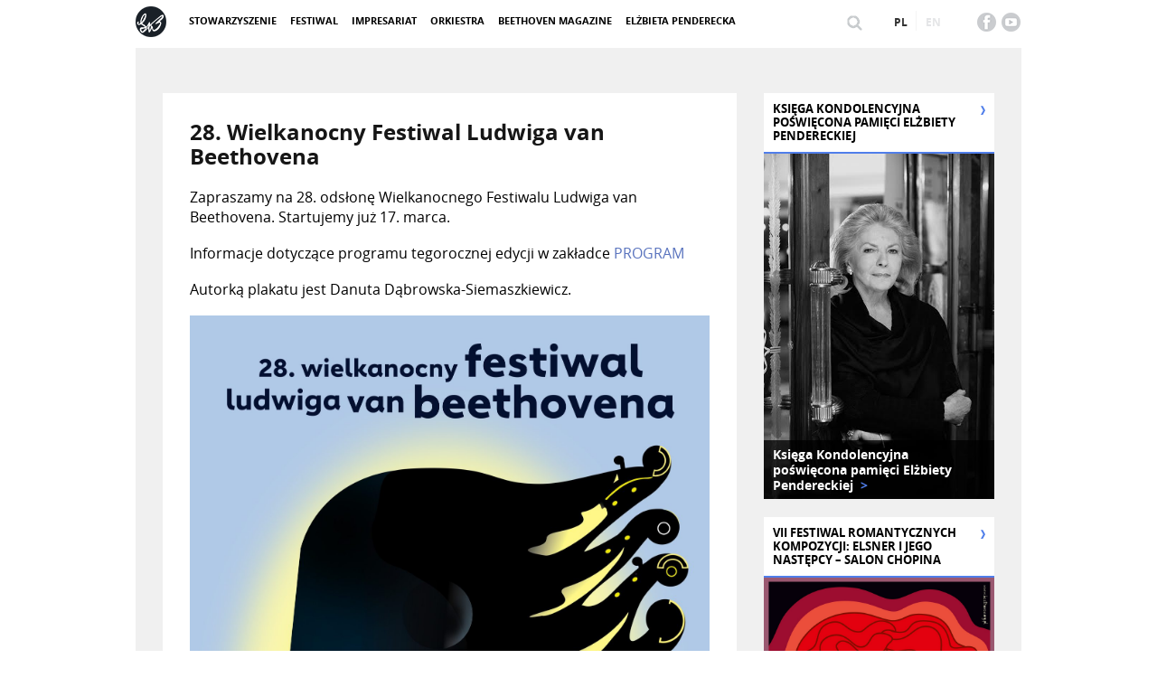

--- FILE ---
content_type: text/html; charset=UTF-8
request_url: http://beethoven.org.pl/blog/2024/01/17/28-wielkanocny-festiwal-ludwiga-van-beethovena/
body_size: 7981
content:
<!DOCTYPE html>
<html lang="pl-PL">

<head>
	<meta charset="UTF-8">
	<meta name="viewport" content="width=device-width, initial-scale=1">
	<link rel="profile" href="http://gmpg.org/xfn/11">
	<link rel="pingback" href="http://beethoven.org.pl/xmlrpc.php">
	<link href="http://beethoven.org.pl/wp-content/themes/beethoven/img/favicon.ico" rel="shortcut icon">

	<title>28. Wielkanocny Festiwal Ludwiga van Beethovena &#8211; Beethoven</title>
<meta name='robots' content='max-image-preview:large' />
	<style>img:is([sizes="auto" i], [sizes^="auto," i]) { contain-intrinsic-size: 3000px 1500px }</style>
	<link rel="alternate" type="application/rss+xml" title="Beethoven &raquo; Kanał z wpisami" href="http://beethoven.org.pl/feed/" />
<link rel="alternate" type="application/rss+xml" title="Beethoven &raquo; Kanał z komentarzami" href="http://beethoven.org.pl/comments/feed/" />
<link rel="alternate" type="application/rss+xml" title="Beethoven &raquo; 28. Wielkanocny Festiwal Ludwiga van Beethovena Kanał z komentarzami" href="http://beethoven.org.pl/blog/2024/01/17/28-wielkanocny-festiwal-ludwiga-van-beethovena/feed/" />
<script type="text/javascript">
/* <![CDATA[ */
window._wpemojiSettings = {"baseUrl":"https:\/\/s.w.org\/images\/core\/emoji\/15.0.3\/72x72\/","ext":".png","svgUrl":"https:\/\/s.w.org\/images\/core\/emoji\/15.0.3\/svg\/","svgExt":".svg","source":{"concatemoji":"http:\/\/beethoven.org.pl\/wp-includes\/js\/wp-emoji-release.min.js?ver=6.7.4"}};
/*! This file is auto-generated */
!function(i,n){var o,s,e;function c(e){try{var t={supportTests:e,timestamp:(new Date).valueOf()};sessionStorage.setItem(o,JSON.stringify(t))}catch(e){}}function p(e,t,n){e.clearRect(0,0,e.canvas.width,e.canvas.height),e.fillText(t,0,0);var t=new Uint32Array(e.getImageData(0,0,e.canvas.width,e.canvas.height).data),r=(e.clearRect(0,0,e.canvas.width,e.canvas.height),e.fillText(n,0,0),new Uint32Array(e.getImageData(0,0,e.canvas.width,e.canvas.height).data));return t.every(function(e,t){return e===r[t]})}function u(e,t,n){switch(t){case"flag":return n(e,"\ud83c\udff3\ufe0f\u200d\u26a7\ufe0f","\ud83c\udff3\ufe0f\u200b\u26a7\ufe0f")?!1:!n(e,"\ud83c\uddfa\ud83c\uddf3","\ud83c\uddfa\u200b\ud83c\uddf3")&&!n(e,"\ud83c\udff4\udb40\udc67\udb40\udc62\udb40\udc65\udb40\udc6e\udb40\udc67\udb40\udc7f","\ud83c\udff4\u200b\udb40\udc67\u200b\udb40\udc62\u200b\udb40\udc65\u200b\udb40\udc6e\u200b\udb40\udc67\u200b\udb40\udc7f");case"emoji":return!n(e,"\ud83d\udc26\u200d\u2b1b","\ud83d\udc26\u200b\u2b1b")}return!1}function f(e,t,n){var r="undefined"!=typeof WorkerGlobalScope&&self instanceof WorkerGlobalScope?new OffscreenCanvas(300,150):i.createElement("canvas"),a=r.getContext("2d",{willReadFrequently:!0}),o=(a.textBaseline="top",a.font="600 32px Arial",{});return e.forEach(function(e){o[e]=t(a,e,n)}),o}function t(e){var t=i.createElement("script");t.src=e,t.defer=!0,i.head.appendChild(t)}"undefined"!=typeof Promise&&(o="wpEmojiSettingsSupports",s=["flag","emoji"],n.supports={everything:!0,everythingExceptFlag:!0},e=new Promise(function(e){i.addEventListener("DOMContentLoaded",e,{once:!0})}),new Promise(function(t){var n=function(){try{var e=JSON.parse(sessionStorage.getItem(o));if("object"==typeof e&&"number"==typeof e.timestamp&&(new Date).valueOf()<e.timestamp+604800&&"object"==typeof e.supportTests)return e.supportTests}catch(e){}return null}();if(!n){if("undefined"!=typeof Worker&&"undefined"!=typeof OffscreenCanvas&&"undefined"!=typeof URL&&URL.createObjectURL&&"undefined"!=typeof Blob)try{var e="postMessage("+f.toString()+"("+[JSON.stringify(s),u.toString(),p.toString()].join(",")+"));",r=new Blob([e],{type:"text/javascript"}),a=new Worker(URL.createObjectURL(r),{name:"wpTestEmojiSupports"});return void(a.onmessage=function(e){c(n=e.data),a.terminate(),t(n)})}catch(e){}c(n=f(s,u,p))}t(n)}).then(function(e){for(var t in e)n.supports[t]=e[t],n.supports.everything=n.supports.everything&&n.supports[t],"flag"!==t&&(n.supports.everythingExceptFlag=n.supports.everythingExceptFlag&&n.supports[t]);n.supports.everythingExceptFlag=n.supports.everythingExceptFlag&&!n.supports.flag,n.DOMReady=!1,n.readyCallback=function(){n.DOMReady=!0}}).then(function(){return e}).then(function(){var e;n.supports.everything||(n.readyCallback(),(e=n.source||{}).concatemoji?t(e.concatemoji):e.wpemoji&&e.twemoji&&(t(e.twemoji),t(e.wpemoji)))}))}((window,document),window._wpemojiSettings);
/* ]]> */
</script>
<style id='wp-emoji-styles-inline-css' type='text/css'>

	img.wp-smiley, img.emoji {
		display: inline !important;
		border: none !important;
		box-shadow: none !important;
		height: 1em !important;
		width: 1em !important;
		margin: 0 0.07em !important;
		vertical-align: -0.1em !important;
		background: none !important;
		padding: 0 !important;
	}
</style>
<link rel='stylesheet' id='wp-block-library-css' href='http://beethoven.org.pl/wp-includes/css/dist/block-library/style.min.css?ver=6.7.4' type='text/css' media='all' />
<style id='classic-theme-styles-inline-css' type='text/css'>
/*! This file is auto-generated */
.wp-block-button__link{color:#fff;background-color:#32373c;border-radius:9999px;box-shadow:none;text-decoration:none;padding:calc(.667em + 2px) calc(1.333em + 2px);font-size:1.125em}.wp-block-file__button{background:#32373c;color:#fff;text-decoration:none}
</style>
<style id='global-styles-inline-css' type='text/css'>
:root{--wp--preset--aspect-ratio--square: 1;--wp--preset--aspect-ratio--4-3: 4/3;--wp--preset--aspect-ratio--3-4: 3/4;--wp--preset--aspect-ratio--3-2: 3/2;--wp--preset--aspect-ratio--2-3: 2/3;--wp--preset--aspect-ratio--16-9: 16/9;--wp--preset--aspect-ratio--9-16: 9/16;--wp--preset--color--black: #000000;--wp--preset--color--cyan-bluish-gray: #abb8c3;--wp--preset--color--white: #ffffff;--wp--preset--color--pale-pink: #f78da7;--wp--preset--color--vivid-red: #cf2e2e;--wp--preset--color--luminous-vivid-orange: #ff6900;--wp--preset--color--luminous-vivid-amber: #fcb900;--wp--preset--color--light-green-cyan: #7bdcb5;--wp--preset--color--vivid-green-cyan: #00d084;--wp--preset--color--pale-cyan-blue: #8ed1fc;--wp--preset--color--vivid-cyan-blue: #0693e3;--wp--preset--color--vivid-purple: #9b51e0;--wp--preset--gradient--vivid-cyan-blue-to-vivid-purple: linear-gradient(135deg,rgba(6,147,227,1) 0%,rgb(155,81,224) 100%);--wp--preset--gradient--light-green-cyan-to-vivid-green-cyan: linear-gradient(135deg,rgb(122,220,180) 0%,rgb(0,208,130) 100%);--wp--preset--gradient--luminous-vivid-amber-to-luminous-vivid-orange: linear-gradient(135deg,rgba(252,185,0,1) 0%,rgba(255,105,0,1) 100%);--wp--preset--gradient--luminous-vivid-orange-to-vivid-red: linear-gradient(135deg,rgba(255,105,0,1) 0%,rgb(207,46,46) 100%);--wp--preset--gradient--very-light-gray-to-cyan-bluish-gray: linear-gradient(135deg,rgb(238,238,238) 0%,rgb(169,184,195) 100%);--wp--preset--gradient--cool-to-warm-spectrum: linear-gradient(135deg,rgb(74,234,220) 0%,rgb(151,120,209) 20%,rgb(207,42,186) 40%,rgb(238,44,130) 60%,rgb(251,105,98) 80%,rgb(254,248,76) 100%);--wp--preset--gradient--blush-light-purple: linear-gradient(135deg,rgb(255,206,236) 0%,rgb(152,150,240) 100%);--wp--preset--gradient--blush-bordeaux: linear-gradient(135deg,rgb(254,205,165) 0%,rgb(254,45,45) 50%,rgb(107,0,62) 100%);--wp--preset--gradient--luminous-dusk: linear-gradient(135deg,rgb(255,203,112) 0%,rgb(199,81,192) 50%,rgb(65,88,208) 100%);--wp--preset--gradient--pale-ocean: linear-gradient(135deg,rgb(255,245,203) 0%,rgb(182,227,212) 50%,rgb(51,167,181) 100%);--wp--preset--gradient--electric-grass: linear-gradient(135deg,rgb(202,248,128) 0%,rgb(113,206,126) 100%);--wp--preset--gradient--midnight: linear-gradient(135deg,rgb(2,3,129) 0%,rgb(40,116,252) 100%);--wp--preset--font-size--small: 13px;--wp--preset--font-size--medium: 20px;--wp--preset--font-size--large: 36px;--wp--preset--font-size--x-large: 42px;--wp--preset--spacing--20: 0.44rem;--wp--preset--spacing--30: 0.67rem;--wp--preset--spacing--40: 1rem;--wp--preset--spacing--50: 1.5rem;--wp--preset--spacing--60: 2.25rem;--wp--preset--spacing--70: 3.38rem;--wp--preset--spacing--80: 5.06rem;--wp--preset--shadow--natural: 6px 6px 9px rgba(0, 0, 0, 0.2);--wp--preset--shadow--deep: 12px 12px 50px rgba(0, 0, 0, 0.4);--wp--preset--shadow--sharp: 6px 6px 0px rgba(0, 0, 0, 0.2);--wp--preset--shadow--outlined: 6px 6px 0px -3px rgba(255, 255, 255, 1), 6px 6px rgba(0, 0, 0, 1);--wp--preset--shadow--crisp: 6px 6px 0px rgba(0, 0, 0, 1);}:where(.is-layout-flex){gap: 0.5em;}:where(.is-layout-grid){gap: 0.5em;}body .is-layout-flex{display: flex;}.is-layout-flex{flex-wrap: wrap;align-items: center;}.is-layout-flex > :is(*, div){margin: 0;}body .is-layout-grid{display: grid;}.is-layout-grid > :is(*, div){margin: 0;}:where(.wp-block-columns.is-layout-flex){gap: 2em;}:where(.wp-block-columns.is-layout-grid){gap: 2em;}:where(.wp-block-post-template.is-layout-flex){gap: 1.25em;}:where(.wp-block-post-template.is-layout-grid){gap: 1.25em;}.has-black-color{color: var(--wp--preset--color--black) !important;}.has-cyan-bluish-gray-color{color: var(--wp--preset--color--cyan-bluish-gray) !important;}.has-white-color{color: var(--wp--preset--color--white) !important;}.has-pale-pink-color{color: var(--wp--preset--color--pale-pink) !important;}.has-vivid-red-color{color: var(--wp--preset--color--vivid-red) !important;}.has-luminous-vivid-orange-color{color: var(--wp--preset--color--luminous-vivid-orange) !important;}.has-luminous-vivid-amber-color{color: var(--wp--preset--color--luminous-vivid-amber) !important;}.has-light-green-cyan-color{color: var(--wp--preset--color--light-green-cyan) !important;}.has-vivid-green-cyan-color{color: var(--wp--preset--color--vivid-green-cyan) !important;}.has-pale-cyan-blue-color{color: var(--wp--preset--color--pale-cyan-blue) !important;}.has-vivid-cyan-blue-color{color: var(--wp--preset--color--vivid-cyan-blue) !important;}.has-vivid-purple-color{color: var(--wp--preset--color--vivid-purple) !important;}.has-black-background-color{background-color: var(--wp--preset--color--black) !important;}.has-cyan-bluish-gray-background-color{background-color: var(--wp--preset--color--cyan-bluish-gray) !important;}.has-white-background-color{background-color: var(--wp--preset--color--white) !important;}.has-pale-pink-background-color{background-color: var(--wp--preset--color--pale-pink) !important;}.has-vivid-red-background-color{background-color: var(--wp--preset--color--vivid-red) !important;}.has-luminous-vivid-orange-background-color{background-color: var(--wp--preset--color--luminous-vivid-orange) !important;}.has-luminous-vivid-amber-background-color{background-color: var(--wp--preset--color--luminous-vivid-amber) !important;}.has-light-green-cyan-background-color{background-color: var(--wp--preset--color--light-green-cyan) !important;}.has-vivid-green-cyan-background-color{background-color: var(--wp--preset--color--vivid-green-cyan) !important;}.has-pale-cyan-blue-background-color{background-color: var(--wp--preset--color--pale-cyan-blue) !important;}.has-vivid-cyan-blue-background-color{background-color: var(--wp--preset--color--vivid-cyan-blue) !important;}.has-vivid-purple-background-color{background-color: var(--wp--preset--color--vivid-purple) !important;}.has-black-border-color{border-color: var(--wp--preset--color--black) !important;}.has-cyan-bluish-gray-border-color{border-color: var(--wp--preset--color--cyan-bluish-gray) !important;}.has-white-border-color{border-color: var(--wp--preset--color--white) !important;}.has-pale-pink-border-color{border-color: var(--wp--preset--color--pale-pink) !important;}.has-vivid-red-border-color{border-color: var(--wp--preset--color--vivid-red) !important;}.has-luminous-vivid-orange-border-color{border-color: var(--wp--preset--color--luminous-vivid-orange) !important;}.has-luminous-vivid-amber-border-color{border-color: var(--wp--preset--color--luminous-vivid-amber) !important;}.has-light-green-cyan-border-color{border-color: var(--wp--preset--color--light-green-cyan) !important;}.has-vivid-green-cyan-border-color{border-color: var(--wp--preset--color--vivid-green-cyan) !important;}.has-pale-cyan-blue-border-color{border-color: var(--wp--preset--color--pale-cyan-blue) !important;}.has-vivid-cyan-blue-border-color{border-color: var(--wp--preset--color--vivid-cyan-blue) !important;}.has-vivid-purple-border-color{border-color: var(--wp--preset--color--vivid-purple) !important;}.has-vivid-cyan-blue-to-vivid-purple-gradient-background{background: var(--wp--preset--gradient--vivid-cyan-blue-to-vivid-purple) !important;}.has-light-green-cyan-to-vivid-green-cyan-gradient-background{background: var(--wp--preset--gradient--light-green-cyan-to-vivid-green-cyan) !important;}.has-luminous-vivid-amber-to-luminous-vivid-orange-gradient-background{background: var(--wp--preset--gradient--luminous-vivid-amber-to-luminous-vivid-orange) !important;}.has-luminous-vivid-orange-to-vivid-red-gradient-background{background: var(--wp--preset--gradient--luminous-vivid-orange-to-vivid-red) !important;}.has-very-light-gray-to-cyan-bluish-gray-gradient-background{background: var(--wp--preset--gradient--very-light-gray-to-cyan-bluish-gray) !important;}.has-cool-to-warm-spectrum-gradient-background{background: var(--wp--preset--gradient--cool-to-warm-spectrum) !important;}.has-blush-light-purple-gradient-background{background: var(--wp--preset--gradient--blush-light-purple) !important;}.has-blush-bordeaux-gradient-background{background: var(--wp--preset--gradient--blush-bordeaux) !important;}.has-luminous-dusk-gradient-background{background: var(--wp--preset--gradient--luminous-dusk) !important;}.has-pale-ocean-gradient-background{background: var(--wp--preset--gradient--pale-ocean) !important;}.has-electric-grass-gradient-background{background: var(--wp--preset--gradient--electric-grass) !important;}.has-midnight-gradient-background{background: var(--wp--preset--gradient--midnight) !important;}.has-small-font-size{font-size: var(--wp--preset--font-size--small) !important;}.has-medium-font-size{font-size: var(--wp--preset--font-size--medium) !important;}.has-large-font-size{font-size: var(--wp--preset--font-size--large) !important;}.has-x-large-font-size{font-size: var(--wp--preset--font-size--x-large) !important;}
:where(.wp-block-post-template.is-layout-flex){gap: 1.25em;}:where(.wp-block-post-template.is-layout-grid){gap: 1.25em;}
:where(.wp-block-columns.is-layout-flex){gap: 2em;}:where(.wp-block-columns.is-layout-grid){gap: 2em;}
:root :where(.wp-block-pullquote){font-size: 1.5em;line-height: 1.6;}
</style>
<link rel='stylesheet' id='parent-style-css' href='http://beethoven.org.pl/wp-content/themes/beethoven/css/slick.css?ver=6.7.4' type='text/css' media='all' />
<link rel='stylesheet' id='beethoven-style-css' href='http://beethoven.org.pl/wp-content/themes/beethoven-gate/style.css?ver=6.7.4' type='text/css' media='all' />
<link rel="https://api.w.org/" href="http://beethoven.org.pl/wp-json/" /><link rel="alternate" title="JSON" type="application/json" href="http://beethoven.org.pl/wp-json/wp/v2/posts/3634" /><link rel="EditURI" type="application/rsd+xml" title="RSD" href="http://beethoven.org.pl/xmlrpc.php?rsd" />
<meta name="generator" content="WordPress 6.7.4" />
<link rel="canonical" href="http://beethoven.org.pl/blog/2024/01/17/28-wielkanocny-festiwal-ludwiga-van-beethovena/" />
<link rel='shortlink' href='http://beethoven.org.pl/?p=3634' />
<link rel="alternate" title="oEmbed (JSON)" type="application/json+oembed" href="http://beethoven.org.pl/wp-json/oembed/1.0/embed?url=http%3A%2F%2Fbeethoven.org.pl%2Fblog%2F2024%2F01%2F17%2F28-wielkanocny-festiwal-ludwiga-van-beethovena%2F" />
<link rel="alternate" title="oEmbed (XML)" type="text/xml+oembed" href="http://beethoven.org.pl/wp-json/oembed/1.0/embed?url=http%3A%2F%2Fbeethoven.org.pl%2Fblog%2F2024%2F01%2F17%2F28-wielkanocny-festiwal-ludwiga-van-beethovena%2F&#038;format=xml" />
<style type="text/css">
.qtranxs_flag_pl {background-image: url(http://beethoven.org.pl/wp-content/plugins/qtranslate-x/flags/pl.png); background-repeat: no-repeat;}
.qtranxs_flag_en {background-image: url(http://beethoven.org.pl/wp-content/plugins/qtranslate-x/flags/gb.png); background-repeat: no-repeat;}
</style>
<link hreflang="pl" href="http://beethoven.org.pl/pl/blog/2024/01/17/28-wielkanocny-festiwal-ludwiga-van-beethovena/" rel="alternate" />
<link hreflang="en" href="http://beethoven.org.pl/en/blog/2024/01/17/28-wielkanocny-festiwal-ludwiga-van-beethovena/" rel="alternate" />
<link hreflang="x-default" href="http://beethoven.org.pl/blog/2024/01/17/28-wielkanocny-festiwal-ludwiga-van-beethovena/" rel="alternate" />
<meta name="generator" content="qTranslate-X 3.4.6.8" />

	<link rel="stylesheet" href="http://beethoven.org.pl/wp-content/themes/beethoven/css/slick.css" />
	<link rel="stylesheet" href="http://beethoven.org.pl/wp-content/themes/beethoven/css/colorbox.css" />
	<link rel="stylesheet" href="http://beethoven.org.pl/wp-content/themes/beethoven/css/style.css" />
	<link rel="stylesheet" href="http://beethoven.org.pl/wp-content/themes/beethoven/css/responsive.css" />


</head>

<body class="post-template-default single single-post postid-3634 single-format-standard group-blog">

	<script>
		(function(i, s, o, g, r, a, m) {
			i['GoogleAnalyticsObject'] = r;
			i[r] = i[r] || function() {
				(i[r].q = i[r].q || []).push(arguments)
			}, i[r].l = 1 * new Date();
			a = s.createElement(o),
				m = s.getElementsByTagName(o)[0];
			a.async = 1;
			a.src = g;
			m.parentNode.insertBefore(a, m)
		})(window, document, 'script', 'https://www.google-analytics.com/analytics.js', 'ga');

		ga('create', 'UA-439067-6', 'auto');
		ga('send', 'pageview');
	</script>

	<div id="siteHeader">
		<div class="container">
			<div class="headerLeft">
				<a href="/" class="logo"><img src="http://beethoven.org.pl/wp-content/themes/beethoven/img/logo.png" alt="Beethoven" /></a>
				<div class="portalMenu">
					<div class="menu-menu-1-container"><ul id="menu-menu-1" class="menu"><li id="menu-item-435" class="menu-item menu-item-type-custom menu-item-object-custom menu-item-435"><a href="/stowarzyszenie">Stowarzyszenie</a></li>
<li id="menu-item-436" class="menu-item menu-item-type-custom menu-item-object-custom menu-item-436"><a href="https://beethoven.org.pl/festiwal/vii-festiwal-romantycznych-kompozycji-elsner-i-jego-nastepcy-salon-chopina/program/">Festiwal</a></li>
<li id="menu-item-437" class="menu-item menu-item-type-custom menu-item-object-custom menu-item-437"><a href="/impresariat">Impresariat</a></li>
<li id="menu-item-438" class="menu-item menu-item-type-custom menu-item-object-custom menu-item-438"><a href="/stowarzyszenie/plyty/">Orkiestra</a></li>
<li id="menu-item-439" class="menu-item menu-item-type-custom menu-item-object-custom menu-item-439"><a href="/magazyn">Beethoven Magazine</a></li>
<li id="menu-item-440" class="menu-item menu-item-type-custom menu-item-object-custom menu-item-440"><a href="/stowarzyszenie/elzbieta-penderecka">Elżbieta Penderecka</a></li>
</ul></div>					<button class="closeMenu" data-target="portalMenu">
						<span class="line"></span>
						<span class="line"></span>
						<span class="line"></span>
					</button>
				</div>

				<div class="clearFix"></div>
			</div>
			<div class="headerRight">

				<div class="socialArea">
	<a href="https://www.facebook.com/LvB.Association/?fref=ts"><img src="http://beethoven.org.pl/wp-content/themes/beethoven/img/icon_fb.png" alt="" /></a>
	<!--<a href="#"><img src="http://beethoven.org.pl/wp-content/themes/beethoven/img/icon_twitter.png" alt="" /></a>-->
	<a href="https://www.youtube.com/channel/UCy_jb41DRypCQTqi3CZOqeQ"><img src="http://beethoven.org.pl/wp-content/themes/beethoven/img/icon_youtube.png" alt="" /></a>
	<!--<a href="#"><img src="http://beethoven.org.pl/wp-content/themes/beethoven/img/icon_linkedin.png" alt="" /></a>-->
</div>
				<div class="headerWidgetArea"><section id="search-2" class="widget widget_search"><form role="search" method="get" class="search-form" action="http://beethoven.org.pl/">
				<label>
					<span class="screen-reader-text">Szukaj:</span>
					<input type="search" class="search-field" placeholder="Szukaj &hellip;" value="" name="s" />
				</label>
				<input type="submit" class="search-submit" value="Szukaj" />
			</form></section><style type="text/css">
.qtranxs_widget ul { margin: 0; }
.qtranxs_widget ul li
{
display: inline; /* horizontal list, use "list-item" or other appropriate value for vertical list */
list-style-type: none; /* use "initial" or other to enable bullets */
margin: 0 5px 0 0; /* adjust spacing between items */
opacity: 0.5;
-o-transition: 1s ease opacity;
-moz-transition: 1s ease opacity;
-webkit-transition: 1s ease opacity;
transition: 1s ease opacity;
}
/* .qtranxs_widget ul li span { margin: 0 5px 0 0; } */ /* other way to control spacing */
.qtranxs_widget ul li.active { opacity: 0.8; }
.qtranxs_widget ul li:hover { opacity: 1; }
.qtranxs_widget img { box-shadow: none; vertical-align: middle; display: initial; }
.qtranxs_flag { height:12px; width:18px; display:block; }
.qtranxs_flag_and_text { padding-left:20px; }
.qtranxs_flag span { display:none; }
</style>
<section id="qtranslate-3" class="widget qtranxs_widget">
<ul class="language-chooser language-chooser-custom qtranxs_language_chooser" id="qtranslate-3-chooser">
<li class="language-chooser-item language-chooser-item-pl active"><a href="http://beethoven.org.pl/pl/blog/2024/01/17/28-wielkanocny-festiwal-ludwiga-van-beethovena/" title="Polski (pl)">pl</a></li>
<li class="language-chooser-item language-chooser-item-en"><a href="http://beethoven.org.pl/en/blog/2024/01/17/28-wielkanocny-festiwal-ludwiga-van-beethovena/" title="English (en)">en</a></li>
</ul><div class="qtranxs_widget_end"></div>
</section></div>

				<div class="clearFix"></div>
			</div>

			<div class="clearFix"></div>
		</div>
	</div>	

	<div id="theContent" class="theContent container">
		<div class="leftCont">
			<div class="pageContent">
				
					<h1>28. Wielkanocny Festiwal Ludwiga van Beethovena</h1>

					<p>Zapraszamy na 28. odsłonę Wielkanocnego Festiwalu Ludwiga van Beethovena. Startujemy już 17. marca.</p>
<p>Informacje dotyczące programu tegorocznej edycji w zakładce <a href="https://beethoven.org.pl/festiwal/english-xxviii-wielkanocny-festiwal-ludwiga-van-beethovena/program/program-festiwalu-wydarzenia-w-warszawie/">PROGRAM</a></p>
<p>Autorką plakatu jest Danuta Dąbrowska-Siemaszkiewicz.</p>
<p><img fetchpriority="high" decoding="async" class="alignnone wp-image-3635 size-full" src="http://beethoven.org.pl/wp-content/uploads/2024/01/28_BEE_posterA_A4-scaled.jpg" alt="" width="1816" height="2560" srcset="http://beethoven.org.pl/wp-content/uploads/2024/01/28_BEE_posterA_A4-scaled.jpg 1816w, http://beethoven.org.pl/wp-content/uploads/2024/01/28_BEE_posterA_A4-213x300.jpg 213w, http://beethoven.org.pl/wp-content/uploads/2024/01/28_BEE_posterA_A4-726x1024.jpg 726w, http://beethoven.org.pl/wp-content/uploads/2024/01/28_BEE_posterA_A4-768x1083.jpg 768w, http://beethoven.org.pl/wp-content/uploads/2024/01/28_BEE_posterA_A4-1089x1536.jpg 1089w, http://beethoven.org.pl/wp-content/uploads/2024/01/28_BEE_posterA_A4-1453x2048.jpg 1453w" sizes="(max-width: 1816px) 100vw, 1816px" /></p>

							</div>			
		</div>
		<div class="rightCont">
							<div class="sideSliderOuter sideWidget">
					<h4>Księga Kondolencyjna poświęcona pamięci Elżbiety Pendereckiej</h4>					<div class="photoSlider sideSlider posterSlider ">
													<div class="slide">
								<a href="https://beethoven.org.pl/ksiega-kondolencyjna/">
									<img src="http://beethoven.org.pl/wp-content/uploads/2025/10/IMG_0975.jpeg" alt="test" />
																			<h5>Księga Kondolencyjna poświęcona pamięci Elżbiety Pendereckiej <span>&gt;</span></h5>
																	</a>
							</div>
											</div>

					<a href="#" class="slideNext"><img src="http://beethoven.org.pl/wp-content/themes/beethoven/img/next_arrow.png" alt="Następny" /></a>
				</div>

				<div class="sideSliderOuter sideWidget">
					<h4>VII Festiwal romantycznych kompozycji: Elsner i jego następcy – Salon Chopina</h4>					<div class="photoSlider sideSlider posterSlider ">
													<div class="slide">
								<a href="https://beethoven.org.pl/festiwal/vii-festiwal-romantycznych-kompozycji-elsner-i-jego-nastepcy-salon-chopina/program/">
									<img src="http://beethoven.org.pl/wp-content/uploads/2025/07/518243033_122168555258503208_7519526938651996318_n.jpg" alt="test" />
																			<h5>VII Festiwal romantycznych kompozycji: Elsner i jego następcy – Salon Chopina <span>&gt;</span></h5>
																	</a>
							</div>
											</div>

					<a href="#" class="slideNext"><img src="http://beethoven.org.pl/wp-content/themes/beethoven/img/next_arrow.png" alt="Następny" /></a>
				</div>


<div class="homeMagazineInner">


	
	<!-- <p>
		<a href="http://beethoven.org.pl/magazyn-archiwum/">archiwum</a>
	</p> -->

</div>		</div>

		<div class="clearFix"></div>
	</div>


	
	
	<footer>
		<div class="container">
			<div class="footerPartners">

				
<h3>Partnerzy</h3><div class="footerSlider">
						<div class="footerSliderElem">
					<div class="footerSliderElemInner"><a href="http://beethoven.org.pl/"><img src="http://beethoven.org.pl/wp-content/uploads/2024/03/stowarzyszenie.png" alt="" /></a></div>
				</div>
						<div class="footerSliderElem">
					<div class="footerSliderElemInner"><a href="https://www.gov.pl/web/kultura"><img src="http://beethoven.org.pl/wp-content/uploads/2025/03/mkidn23_05_znak_uproszczony_kolor_biale_tlo_CMYK.jpg" alt="" /></a></div>
				</div>
						<div class="footerSliderElem">
					<div class="footerSliderElemInner"><a href="https://nimit.pl/"><img src="http://beethoven.org.pl/wp-content/uploads/2022/03/nimit.jpg" alt="" /></a></div>
				</div>
						<div class="footerSliderElem">
					<div class="footerSliderElemInner"><a href="https://um.warszawa.pl/"><img src="http://beethoven.org.pl/wp-content/uploads/2023/03/Warszawa.png" alt="" /></a></div>
				</div>
						<div class="footerSliderElem">
					<div class="footerSliderElemInner"><a href="https://www.lotto.pl/"><img src="http://beethoven.org.pl/wp-content/uploads/2023/03/lotto.png" alt="" /></a></div>
				</div>
						<div class="footerSliderElem">
					<div class="footerSliderElemInner"><a href="https://www.orlen.pl/pl"><img src="http://beethoven.org.pl/wp-content/uploads/2025/03/orlen.png" alt="" /></a></div>
				</div>
						<div class="footerSliderElem">
					<div class="footerSliderElemInner"><a href="https://g-cityeu.com/"><img src="http://beethoven.org.pl/wp-content/uploads/2025/03/gcity.png" alt="" /></a></div>
				</div>
						<div class="footerSliderElem">
					<div class="footerSliderElemInner"><a href="https://www.t-mobile.pl/"><img src="http://beethoven.org.pl/wp-content/uploads/2025/03/tmobile.png" alt="" /></a></div>
				</div>
						<div class="footerSliderElem">
					<div class="footerSliderElemInner"><a href="https://iam.pl/pl"><img src="http://beethoven.org.pl/wp-content/uploads/2025/03/instytut-adama-mickiewicza.png" alt="" /></a></div>
				</div>
						<div class="footerSliderElem">
					<div class="footerSliderElemInner"><a href="https://filharmonia.pl/"><img src="http://beethoven.org.pl/wp-content/uploads/2023/03/FN.png" alt="" /></a></div>
				</div>
						<div class="footerSliderElem">
					<div class="footerSliderElemInner"><a href="https://teatrwielki.pl/"><img src="http://beethoven.org.pl/wp-content/uploads/2023/03/TWON.png" alt="" /></a></div>
				</div>
						<div class="footerSliderElem">
					<div class="footerSliderElemInner"><a href="https://www.zamek-krolewski.pl/"><img src="http://beethoven.org.pl/wp-content/uploads/2016/11/zamek.png" alt="" /></a></div>
				</div>
						<div class="footerSliderElem">
					<div class="footerSliderElemInner"><a href="https://zacheta.art.pl/pl"><img src="http://beethoven.org.pl/wp-content/uploads/2023/03/zachęta.png" alt="" /></a></div>
				</div>
						<div class="footerSliderElem">
					<div class="footerSliderElemInner"><a href="https://www.uj.edu.pl/"><img src="http://beethoven.org.pl/wp-content/uploads/2024/02/uj.jpeg" alt="" /></a></div>
				</div>
						<div class="footerSliderElem">
					<div class="footerSliderElemInner"><a href="https://bj.uj.edu.pl/"><img src="http://beethoven.org.pl/wp-content/uploads/2024/03/uj-biblioteka.jpeg" alt="" /></a></div>
				</div>
						<div class="footerSliderElem">
					<div class="footerSliderElemInner"><a href="https://iicvarsavia.esteri.it/pl/"><img src="http://beethoven.org.pl/wp-content/uploads/2024/03/instytut-wloski.png" alt="" /></a></div>
				</div>
						<div class="footerSliderElem">
					<div class="footerSliderElemInner"><a href="https://pwm.com.pl/"><img src="http://beethoven.org.pl/wp-content/uploads/2025/03/pwm_80.png" alt="" /></a></div>
				</div>
						<div class="footerSliderElem">
					<div class="footerSliderElemInner"><a href="https://ruchmuzyczny.pl/"><img src="http://beethoven.org.pl/wp-content/uploads/2025/03/rm_80.png" alt="" /></a></div>
				</div>
						<div class="footerSliderElem">
					<div class="footerSliderElemInner"><a href="https://www.bmeia.gv.at/pl/ambasada-austrii-warszawa"><img src="http://beethoven.org.pl/wp-content/uploads/2024/03/ambasada-austrii.png" alt="" /></a></div>
				</div>
						<div class="footerSliderElem">
					<div class="footerSliderElemInner"><a href="https://institutfrancais.pl/"><img src="http://beethoven.org.pl/wp-content/uploads/2025/03/Logo_100-lat_page-0001-scaled.jpg" alt="" /></a></div>
				</div>
						<div class="footerSliderElem">
					<div class="footerSliderElemInner"><a href="https://pl.ambafrance.org/"><img src="http://beethoven.org.pl/wp-content/uploads/2025/03/logoAmb-Pologne.jpg" alt="" /></a></div>
				</div>
						<div class="footerSliderElem">
					<div class="footerSliderElemInner"><a href="https://www.gov.uk/world/organisations/british-embassy-warsaw.pl"><img src="http://beethoven.org.pl/wp-content/uploads/2025/03/rm_80-1.png" alt="" /></a></div>
				</div>
						<div class="footerSliderElem">
					<div class="footerSliderElemInner"><a href="https://polen.diplo.de/pl-pl/01-vertretungen/01-1-die-botschaft"><img src="http://beethoven.org.pl/wp-content/uploads/2024/02/1707471263261-381aa3be-7bd2-4e6b-98a3-417e3d042bc1_1.jpg" alt="" /></a></div>
				</div>
						<div class="footerSliderElem">
					<div class="footerSliderElemInner"><a href="https://fwpn.org.pl/"><img src="http://beethoven.org.pl/wp-content/uploads/2025/03/fundacja_wspolpracy_polsko_niemieckiej.png" alt="" /></a></div>
				</div>
						<div class="footerSliderElem">
					<div class="footerSliderElemInner"><a href="https://poland.embassy.gov.au/"><img src="http://beethoven.org.pl/wp-content/uploads/2025/03/Australian-Embassy-Poland-stacked.png" alt="" /></a></div>
				</div>
						<div class="footerSliderElem">
					<div class="footerSliderElemInner"><a href="https://klonn.pl/"><img src="http://beethoven.org.pl/wp-content/uploads/2023/03/klonn.png" alt="" /></a></div>
				</div>
						<div class="footerSliderElem">
					<div class="footerSliderElemInner"><a href="https://country.db.com/poland/"><img src="http://beethoven.org.pl/wp-content/uploads/2025/03/deutsche_bank.png" alt="" /></a></div>
				</div>
						<div class="footerSliderElem">
					<div class="footerSliderElemInner"><a href="https://hexe.com.pl/"><img src="http://beethoven.org.pl/wp-content/uploads/2025/03/hexeline.png" alt="" /></a></div>
				</div>
						<div class="footerSliderElem">
					<div class="footerSliderElemInner"><a href="https://www.ferrero.pl/"><img src="http://beethoven.org.pl/wp-content/uploads/2023/03/ferrero.png" alt="" /></a></div>
				</div>
						<div class="footerSliderElem">
					<div class="footerSliderElemInner"><a href="https://www.vitkac.com/pl"><img src="http://beethoven.org.pl/wp-content/uploads/2024/03/vitkac.png" alt="" /></a></div>
				</div>
						<div class="footerSliderElem">
					<div class="footerSliderElemInner"><a href="https://warszawa.hotel.com.pl/hotel-warszawa"><img src="http://beethoven.org.pl/wp-content/uploads/2025/03/hotel_warszawa.png" alt="" /></a></div>
				</div>
						<div class="footerSliderElem">
					<div class="footerSliderElemInner"><a href="https://derelefant.com/menu/"><img src="http://beethoven.org.pl/wp-content/uploads/2023/03/der-elefant.png" alt="" /></a></div>
				</div>
						<div class="footerSliderElem">
					<div class="footerSliderElemInner"><a href="https://restauracjadyspensa.pl/"><img src="http://beethoven.org.pl/wp-content/uploads/2025/03/restauracja_dyspensa.png" alt="" /></a></div>
				</div>
						<div class="footerSliderElem">
					<div class="footerSliderElemInner"><a href="https://www.alegloriadelikatesy.pl/"><img src="http://beethoven.org.pl/wp-content/uploads/2024/02/allegloria.jpg" alt="" /></a></div>
				</div>
						<div class="footerSliderElem">
					<div class="footerSliderElemInner"><a href="https://restaurantclub.pl/elixir-by-dom-wodki"><img src="http://beethoven.org.pl/wp-content/uploads/2023/03/elixir.png" alt="" /></a></div>
				</div>
						<div class="footerSliderElem">
					<div class="footerSliderElemInner"><a href="https://www.tvp.pl/"><img src="http://beethoven.org.pl/wp-content/uploads/2025/03/tvp.png" alt="" /></a></div>
				</div>
						<div class="footerSliderElem">
					<div class="footerSliderElemInner"><a href="https://www.pap.pl/"><img src="http://beethoven.org.pl/wp-content/uploads/2023/03/pap.png" alt="" /></a></div>
				</div>
						<div class="footerSliderElem">
					<div class="footerSliderElemInner"><a href="https://www.polskieradio.pl/8,dwojka"><img src="http://beethoven.org.pl/wp-content/uploads/2023/03/dwójka.png" alt="" /></a></div>
				</div>
						<div class="footerSliderElem">
					<div class="footerSliderElemInner"><a href="https://wyborcza.pl/0,0.html"><img src="http://beethoven.org.pl/wp-content/uploads/2024/03/gazeta-wyborcza.png" alt="" /></a></div>
				</div>
						<div class="footerSliderElem">
					<div class="footerSliderElemInner"><a href="https://www.polityka.pl/"><img src="http://beethoven.org.pl/wp-content/uploads/2016/11/Polityka.png" alt="" /></a></div>
				</div>
						<div class="footerSliderElem">
					<div class="footerSliderElemInner"><a href="https://viva.pl/"><img src="http://beethoven.org.pl/wp-content/uploads/2023/03/viva.png" alt="" /></a></div>
				</div>
						<div class="footerSliderElem">
					<div class="footerSliderElemInner"><a href="https://www.elle.pl/magazyn/"><img src="http://beethoven.org.pl/wp-content/uploads/2023/03/elle.png" alt="" /></a></div>
				</div>
						<div class="footerSliderElem">
					<div class="footerSliderElemInner"><a href="https://www.jcdecaux.com/"><img src="http://beethoven.org.pl/wp-content/uploads/2023/03/JCD.png" alt="" /></a></div>
				</div>
						<div class="footerSliderElem">
					<div class="footerSliderElemInner"><a href="https://iposter.com.pl/"><img src="http://beethoven.org.pl/wp-content/uploads/2025/03/iposter.png" alt="" /></a></div>
				</div>
						<div class="footerSliderElem">
					<div class="footerSliderElemInner"><a href="https://beethoven.org.pl/magazyn/"><img src="http://beethoven.org.pl/wp-content/uploads/2017/01/beethovenmagazine.png" alt="" /></a></div>
				</div>
		</div>				
			</div>

			<div style="clear: both;"></div>
		</div>

		<div class="copyrightArea container">
			<a hreef="#" class="footerLogo"><img src="http://beethoven.org.pl/wp-content/themes/beethoven/img/logo_white.png" alt="" /></a>

			<div class="footerMenu">
				
	<ul>
		<li><a href="http://beethoven.org.pl/dla-prasy">Dla prasy</a></li>
		<li><a href="/encyklopedia/category/beethoven/">Encyklopedia</a></li>
		<li><a href="http://beethoven.org.pl/kontakt">Kontakt</a></li>
		<li><a href="http://beethoven.org.pl/polityka-prywatnosci">Polityka prywatności</a></li>
	</ul>
			</div>

			<div class="copyrightInfo">
				©2010-2015 beethoven.org.pl All rights reserved.
			</div>
		</div>
	</footer>


<script type="text/javascript" src="http://beethoven.org.pl/wp-content/themes/beethoven/js/navigation.js?ver=20151215" id="beethoven-navigation-js"></script>
<script type="text/javascript" src="http://beethoven.org.pl/wp-content/themes/beethoven/js/skip-link-focus-fix.js?ver=20151215" id="beethoven-skip-link-focus-fix-js"></script>
<script type="text/javascript" src="http://beethoven.org.pl/wp-includes/js/comment-reply.min.js?ver=6.7.4" id="comment-reply-js" async="async" data-wp-strategy="async"></script>


<script type="text/javascript" src="http://beethoven.org.pl/wp-content/themes/beethoven/js/jquery-1.12.4.min.js"></script>
<script type="text/javascript" src="http://beethoven.org.pl/wp-content/themes/beethoven/js/jquery.colorbox.js"></script>
<script type="text/javascript" src="http://beethoven.org.pl/wp-content/themes/beethoven/js/TweenMax.min.js"></script>
<script type="text/javascript" src="http://beethoven.org.pl/wp-content/themes/beethoven/js/slick.js"></script>
<script type="text/javascript" src="http://beethoven.org.pl/wp-content/themes/beethoven/js/main.js"></script>


</body>
</html>


--- FILE ---
content_type: text/css
request_url: http://beethoven.org.pl/wp-content/themes/beethoven-gate/style.css?ver=6.7.4
body_size: 126
content:
/*
 Theme Name:   Beethoven - główna
 Description:  Szablon - główna
 Author:       YOHO
 Template:     beethoven
 Version:      1.0.0
*/

--- FILE ---
content_type: text/plain
request_url: https://www.google-analytics.com/j/collect?v=1&_v=j102&a=649675358&t=pageview&_s=1&dl=http%3A%2F%2Fbeethoven.org.pl%2Fblog%2F2024%2F01%2F17%2F28-wielkanocny-festiwal-ludwiga-van-beethovena%2F&ul=en-us%40posix&dt=28.%20Wielkanocny%20Festiwal%20Ludwiga%20van%20Beethovena%20%E2%80%93%20Beethoven&sr=1280x720&vp=1280x720&_u=IEBAAEABAAAAACAAI~&jid=1959650498&gjid=1899519814&cid=819641561.1769187183&tid=UA-439067-6&_gid=960459190.1769187183&_r=1&_slc=1&z=1720169439
body_size: -450
content:
2,cG-VG45SN8ED3

--- FILE ---
content_type: application/javascript
request_url: http://beethoven.org.pl/wp-content/themes/beethoven/js/main.js
body_size: 1908
content:
var wHeight = $(window).height();

function popHeight() {
	popH = wHeight*0.9;
	$('.ticketPopInner').css('max-height', popH);
}

function openTicket(_this) {
	pop = _this.parent('div').find('.ticketPop');


	tl = new TimelineMax();
	tl.fromTo( $('.siteCover'), 0.2, { css:{ 'display': 'block', 'opacity': 0 },  }, { opacity: 1 } );
	tl.fromTo( pop, 0.3, { css:{ 'display': 'block', 'opacity': 0 },  }, { opacity: 1 } );	
}
function closeTicket(_this) {
	pop = _this.parent('.ticketPop');

	tl = new TimelineMax();
	tl.to( pop, 0.3, {opacity: 0} );
	tl.to( $('.siteCover'), 0.2, { opacity: 0 } );

	setTimeout(function() {
		$('.siteCover, .ticketPop').css('display', 'none');
	}, 500);
}

$(window).load(function() {
	

//.sideWidget a.slideNext
	$('.sideSliderOuter a.slideNext').click(function(e) {
		e.preventDefault();

		slickSlider = $(this).parent( '.sideSliderOuter' ).find( '.sideSlider' );
		$(slickSlider).slick('slickNext');
	})
	

	$(document).click(function(e) {
	  if ( $(e.target).closest('.widget_search').length === 0 ) {
	    if( $('.widget_search').hasClass('active') ) {
	    	TweenMax.to( '.widget_search input[type="text"], .widget_search input[type="search"]', 0.4, { width: 0, opacity: 0 } );
	    	$('.widget_search').removeClass('active');
	    }
	  }
	});


	$( '.widget_search label, .widget_search input[type="submit"]' ).click(function(e) {
		formContainer = $('.widget_search');
		if (formContainer.hasClass('active')) {

		} else {
			e.preventDefault();
			formContainer.addClass('active');

			TweenMax.to( '.widget_search input[type="text"], .widget_search input[type="search"]', 0.4, { width: 150, opacity: 1 } );
		}		
	});

	$( '.closeMenu' ).click(function() {
		container = $(this).attr('data-target');
		container = $( '.'+container );
		console.log(container);
		menu = container.find('ul');
		console.log(menu);

		if ( container.hasClass('active') ) {
			TweenMax.to( menu, 0.3, { height: 0, opacity: 0 });
			container.removeClass('active');
		} else {
			TweenMax.set( menu, { height:"auto", opacity: 1 });
    		TweenLite.from( menu, 0.3, { height:0, opacity: 0 });
			container.addClass('active');
		}		
	});

	$( '.scrollLink' ).click(function(e) {
		e.preventDefault();

		target = $(this).attr('href');

		$('html, body').animate({
	        scrollTop: $(target).offset().top
	    }, 500);


	});

	$(".videoPop").colorbox({iframe:true, innerWidth:640, innerHeight:390});
	$(".imagePop").colorbox({
		rel:'group2', 
		transition:"fade",
		current: "obraz {current} z {total}"
	});

	popHeight();


    //-----------------------------------------------------------------------------------------------------|
	//	                                      Obsługa pop upów                                             |
 	//-----------------------------------------------------------------------------------------------------|

 	$('.ticketEvent p.ticketTime, .ticketEvent p.ticketDesc').click(function() {
 		openTicket( $(this) );
 	});

 	$('.closeTicket').click(function() {
 		closeTicket( $(this) );
 	})


    //-----------------------------------------------------------------------------------------------------|
	//	                                             Accordion                                             |
 	//-----------------------------------------------------------------------------------------------------|

	$( '.accordionTitle' ).click(function() {				
		parentElem = $(this).parents('.accordionElem');	
		allParents = $('.accordionElem');	
		futureContent = parentElem.find('.accordionContent');
		allContents = $('.accordionContent');

		opened = $('.accordionElem.active');
		activeContent = opened.find( '.accordionContent' );

		if( parentElem.hasClass('active') ) {			
			TweenMax.to( allContents, 0.2, { height: 0 } );			
			allParents.removeClass('active');
		} else {
			opened.removeClass('active');

			parentElem.addClass('active');

			tl = new TimelineMax();			
			tl.set( futureContent, {height:"auto"} );
			tl.from(futureContent, 0.2, {height:0});
			tl.to( activeContent, 0.3, { height: 0 }, '-=0.2' );
			setTimeout(function() {
				target = parentElem.attr('id');
				
				$('html, body').animate({
			        scrollTop: $('#'+target).offset().top-50
			    }, 500);
			}, 300);
		}

		$('#toggleAccordion').removeClass('opened').text('rozwiń wszystkie');
	})

	$('#toggleAccordion').on('click', function() {
		elem = $('.accordionContent');
		parentElem = $('.accordionElem');

		if( !$(this).hasClass('opened') ) {
			parentElem.removeClass('active');
			parentElem.addClass('active');

			tl = new TimelineMax();
			tl.set( elem, {height:"auto"} );
			tl.from(elem, 0.2, {height:0});

			$(this).addClass('opened');
			$(this).text('zwiń wszystkie')
		} else {
			parentElem.removeClass('active');

			tl = new TimelineMax();
			tl.to( elem, 0.3, { height: 0 } );

			$(this).removeClass('opened');
			$(this).text('rozwiń wszystkie')
		}

	});




	$('.posterSlider').slick({
		infinite: true,
		slidesToScroll: 1,
		dots: true, 
		arrows: false,
		autoplay: true,
  		autoplaySpeed: 4000
	});

	$('#homeSlider').slick({
		infinite: true,
		slidesToScroll: 1,
		dots: true, 
		arrows: false,
		autoplay: true,
  		autoplaySpeed: 4000,
  		fade: true
	});	

	$('.sidePartners').slick({
		infinite: true,
		slidesToScroll: 1,
		dots: true, 
		arrows: false,
		fade: true,
		autoplay: true,
  		autoplaySpeed: 2000,
  		speed: 1200
	});

	$('.footerSlider').slick({
		infinite: true,
		slidesToScroll: 1,
		dots: false, 
		arrows: false,
		autoplay: true,
  		autoplaySpeed: 2000,
  		speed: 1200,
  		slidesToShow: 8,
  		responsive: [
	    {
	      breakpoint: 1024,
	      settings: {
	        slidesToShow: 5,
	        slidesToScroll: 1,
	      }
	    },
	    {
	      breakpoint: 768,
	      settings: {
	        slidesToShow: 3,
	        slidesToScroll: 3,
	      }
	    },
	    {
	      breakpoint: 500,
	      settings: {
	        slidesToShow: 2,
	        slidesToScroll: 2,
	      }
	    },	    
	  ]
	});	

	$('#fullImage').on('beforeChange', function(event, slick, currentSlide, nextSlide){
	  nextElem = $('#fullImage .slide[data-slide="'+ nextSlide +'"]');
	  nextHeight = nextElem.find('img').height();

	  TweenMax.to( '#fullImage .slick-list', 0.2, { height: nextHeight } );
	});

	$('#fullImage').on('init', function(slick){
	  firstHeight = $( '#fullImage .slide:first-child img' ).height();

	  TweenMax.to( '#fullImage .slick-list', 0.2, { height: firstHeight } );
	  TweenMax.to( '#fullImage .slide img', 0.3, { opacity: 1 } );
	});

	$('#fullImage').slick({
		infinite: true,
		slidesToScroll: 1,
		dots: false, 
		arrows: false,
		autoplay: false,
  		fade: true
	});	


	$('.fullImageOuter .prevImage').click(function(e) {
		e.preventDefault();

		$('#fullImage').slick('slickPrev');

	});
	$('.fullImageOuter .nextImage').click(function(e) {
		e.preventDefault();

		$('#fullImage').slick('slickNext');

	});

	$('.galleryThumb').click(function() {
		slide = $(this).attr('data-slide');

		$('#fullImage').slick('slickGoTo', slide);
	})



})

$(window).resize(function() {
	wHeight = $(window).height();
	popHeight();
})